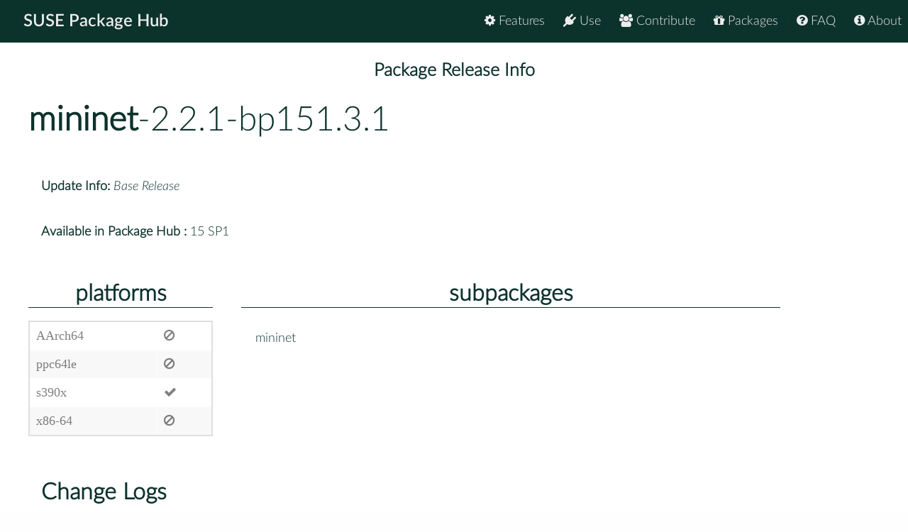

--- FILE ---
content_type: text/html
request_url: https://packagehub.suse.com/packages/mininet/2_2_1-bp151_3_1/
body_size: 6626
content:

<!doctype html>
<html lang="en">
<head>
  <meta charset="utf-8" />
  <title>SUSE Package Hub - </title>
  <!-- Mobile Specific Metas -->
  <meta name="viewport" content="width=device-width, initial-scale=1, maximum-scale=1" />
  <link rel="stylesheet" href="/static/css/tuktuk.css">
  <link rel="stylesheet" href="/static/css/tuktuk.theme.default.css">
  <link rel="stylesheet" href="/static/gen/styles.css">
  <link rel="stylesheet" href="/static/css/font-awesome.min.css">
  <link rel="stylesheet" href="/static/css/latofonts.css">
  <link rel="shortcut icon" href="https://www.suse.com/favicon.ico">
  <script src="/static/js/jquery.min.js"></script>
  <script src="/static/js/tuktuk.js"></script>
</head>
<body class="package-release 2_2_1-bp151_3_1">
  <!-- ========================== HEADER ========================== -->
  <header>
    <nav>
      <ul class="topnav" id="menu">
        
<li class="home"><a href="/">SUSE Package Hub</a></li>
<li class="right ">
  <a href="/about/" class="menu-action"><i class="fa fa-info-circle"></i> About</a>
</li>
<li class="right ">
  <a href="/package-hub-faq/" class="menu-action"><i class="fa fa-question-circle"></i> FAQ</a>
</li>
<li class="right ">
  <a href="/#packages" class="menu-action"><i class="fa fa-gift"></i> Packages</a>
</li>
<li class="right ">
  <a href="/#contribute" class="menu-action"><i class="fa fa-group"></i> Contribute</a>
</li>
<li class="right ">
  <a href="/#use" class="menu-action"><i class="fa fa-plug"></i> Use</a>
</li>
<li class="right ">
  <a href="/#features" class="menu-action"><i class="fa fa-cog"></i> Features</a>
</li>
<li class="icon">
  <i class="menu-action fa fa-bars"></i>
</li>

<script src="/static/js/nav.js"></script>

      </ul>
    </nav>
  </header>
  
<br>
<br>
  <section class="bck theme landing">
   <h4 class="padding text bold large center">Package Release Info</h4>
      <div class="row">
        <div class="">
          <h1><a class="text bold" href="/packages/mininet/">mininet</a>-2.2.1-bp151.3.1</h1>
        </div>
        <div class="padding linespace">
          <span class="text bold">Update Info:</span>
          <i>Base Release</i>
          <br>
          <span class="text bold">Available in Package Hub :</span>
          15 SP1
          </div>
        <div class="row">
          <div class="padding-top padding-bottom column_3">
            <h3 class="text bold center border-bottom">platforms</h3>
            <table>
              <tr>
              <td>AArch64</td>
              <td><b class="color red fa fa-ban"></b></td>
              <tr>
              <td>ppc64le</td>
              <td><b class="color red fa fa-ban"></b></td>
              <tr>
              <td>s390x</td>
              
              <td><b class="color green fa fa-check"></b></td>
              <tr>
              <td>x86-64</td>
              <td><b class="color red fa fa-ban"></b></td>
              
              </tr>
            </table>
          </div>
          <div class="padding-top padding-bottom column_8">
            <h3 class="text bold center border-bottom margin-bottom">subpackages</h3>
              <div class="column_4">mininet</div>
              
          </div>
        </div>
        <div class="padding">
          <h3 class="text bold">Change Logs</h3>
          <div class="changelogs">
          
          </div>
          <div class="changelogs">
              <a class="button" href="/packages/mininet/2_2_1-bp151_2_12/">Version: 2.2.1-bp151.2.12</a>
            
            </div>
            <div class="changelogs">
              <a class="button" href="/packages/mininet/2_2_1-bp150_2_4/">Version: 2.2.1-bp150.2.4</a>
            <div class="padding-top">
  <div><b class="text bold">* Mon Mar 13 2017 mchandras@suse.de </b></div>
  <pre class="changelogentry">- Adjust openvswitch dependencies since the openvswitch and openvswitch-dpdk
  packages have been merged into a single &#39;openvswitch&#39; package.
</pre>
</div>

<div class="padding-top">
  <div><b class="text bold">* Fri Nov 25 2016 mchandras@suse.de </b></div>
  <pre class="changelogentry">- Use the openvswitch capabilities as dependencies to accept the
  openvswitch-dpdk packages as well.
</pre>
</div>

<div class="padding-top">
  <div><b class="text bold">* Thu Mar 24 2016 mchandras@suse.de </b></div>
  <pre class="changelogentry">- Cherry-pick upstream patches (and one from PR) to fix compatibility
  with latest OVS releases.
  * Add mininet-2.2.1-add-ovs-testcontroller.patch: Take renamed
    ovs-testcontroller into consideration when checking for existing
    OVS controllers.
  * Add mininet-2.2.1-fallback-to-ovs-testcontroller: Fixes previous
    upstream patch to use the ovs-testcontroller if it&#39;s present.
  * Add mininet-2.2.1-default-ofport: Adds support for the new OpenFlow
    port if the controller listens to it.
</pre>
</div>

<div class="padding-top">
  <div><b class="text bold">* Mon Feb 29 2016 mchandras@suse.de </b></div>
  <pre class="changelogentry">- Initial commit of version 2.2.1
  * Add upstream mininet-2.2.1-private-mount.patch: Fixes mounts
    with newer systemd</pre>
</div>
            </div>
            </div>
      </div>
  </section>


  <footer class="align center text small padding-top padding-bottom">
    <div class="row text thin border-right border-left">
      <div class="column_4 text left contact">
        <h4 class="text italic">contact</h4>
        <b class="fa fa-envelope"></b> packagehub@suse.com<br>
        <a href="https://twitter.com/susepackagehub"><b class="fa fa-twitter"></b> @SUSEPackageHub</a><br>
        <br>
        <a class="text italic" href=" /impressum/">Impressum</a>
      </div>
      <div class="column_4 center">
        <span>
          <a href="https://www.opensuse.org">
            <img id="opensuse-logo" alt="openSUSE" src="/static/images/openSUSE_Logo_White.svg"/>
          </a>
          <a href="https://www.suse.com">
            <img id="suse-logo" alt="SUSE" src="/static/images/SUSE_Logo_White.svg"/>
          </a>
        </span>
        <br>
        <div id="project">project</div>
      </div>
       <div class="text italic">
        <div class="text right padding-right margin-top padding-top">
          <small class="lektor">This awesome site is generated using <a href="https://www.getlektor.com/"/><img src="/static/images/lektor-logo.png"/></a>
          </small>
        </div>
       </div>
    </div>
    <div class="row text thin">
      <div class="text center">
        <smalL>&copy; 2023 - SUSE, All Rights Reserved</small>
      </div>
    </div>
  </footer>

</body>
</html>
